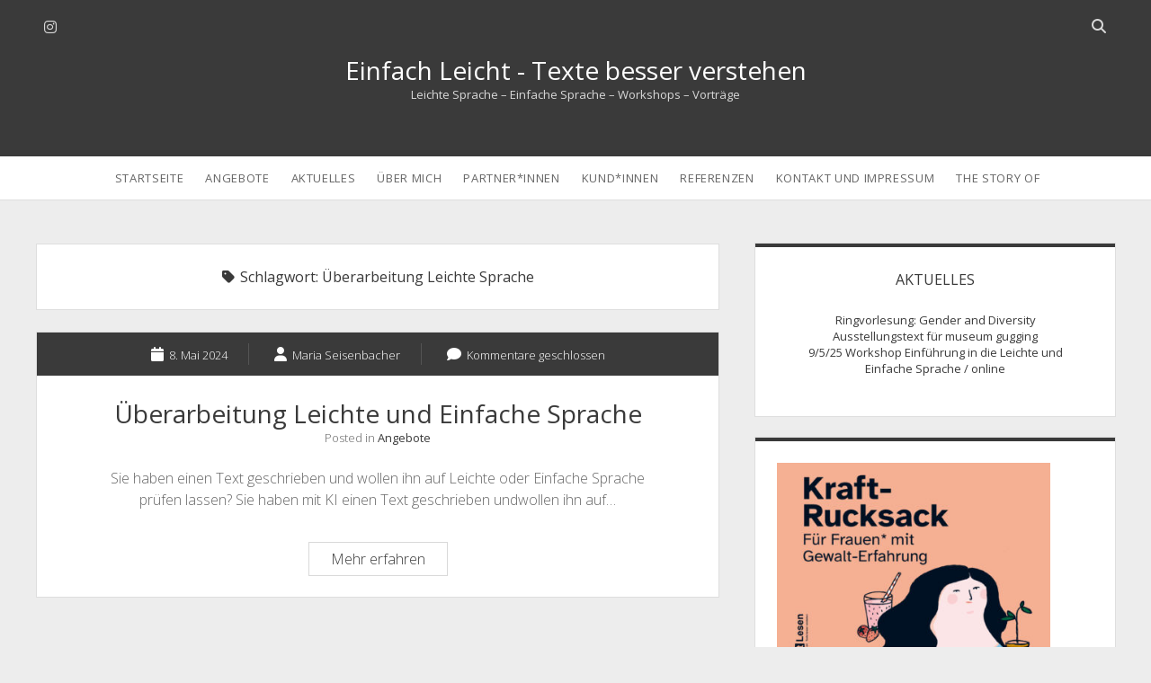

--- FILE ---
content_type: text/javascript
request_url: https://www.einfachleicht.net/wp-content/themes/unlimited/js/build/production.min.js?ver=6.8.3
body_size: 1741
content:
function setHasTouch(){hasTouch=!0,window.removeEventListener("touchstart",setHasTouch);var a=window,b=document,c=b.documentElement,d=b.getElementsByTagName("body")[0],e=a.innerWidth||c.clientWidth||d.clientWidth;e>799&&enableTouchDropdown()}function enableTouchDropdown(){var a=document.getElementsByClassName("menu-item-has-children");for(i=0;i<a.length;i++)a[i].className=a[i].className+" closed",a[i].addEventListener("click",openDropdown)}function hasClass(a,b){return(" "+a.className+" ").indexOf(" "+b+" ")>-1}function openDropdown(a){hasClass(this,"closed")&&(a.preventDefault(),this.className=this.className.replace("closed",""))}!function(a){"use strict";a.fn.fitVids=function(b){var c={customSelector:null,ignore:null};if(!document.getElementById("fit-vids-style")){var d=document.head||document.getElementsByTagName("head")[0],e=".fluid-width-video-wrapper{width:100%;position:relative;padding:0;}.fluid-width-video-wrapper iframe,.fluid-width-video-wrapper object,.fluid-width-video-wrapper embed {position:absolute;top:0;left:0;width:100%;height:100%;}",f=document.createElement("div");f.innerHTML='<p>x</p><style id="fit-vids-style">'+e+"</style>",d.appendChild(f.childNodes[1])}return b&&a.extend(c,b),this.each(function(){var b=['iframe[src*="player.vimeo.com"]','iframe[src*="youtube.com"]','iframe[src*="youtube-nocookie.com"]','iframe[src*="kickstarter.com"][src*="video.html"]',"object","embed"];c.customSelector&&b.push(c.customSelector);var d=".fitvidsignore";c.ignore&&(d=d+", "+c.ignore);var e=a(this).find(b.join(","));e=e.not("object object"),e=e.not(d),e.each(function(){var b=a(this);if(!(b.parents(d).length>0||"embed"===this.tagName.toLowerCase()&&b.parent("object").length||b.parent(".fluid-width-video-wrapper").length)){b.css("height")||b.css("width")||!isNaN(b.attr("height"))&&!isNaN(b.attr("width"))||(b.attr("height",9),b.attr("width",16));var c="object"===this.tagName.toLowerCase()||b.attr("height")&&!isNaN(parseInt(b.attr("height"),10))?parseInt(b.attr("height"),10):b.height(),e=isNaN(parseInt(b.attr("width"),10))?b.width():parseInt(b.attr("width"),10),f=c/e;if(!b.attr("name")){var g="fitvid"+a.fn.fitVids._count;b.attr("name",g),a.fn.fitVids._count++}b.wrap('<div class="fluid-width-video-wrapper"></div>').parent(".fluid-width-video-wrapper").css("padding-top",100*f+"%"),b.removeAttr("height").removeAttr("width")}})})},a.fn.fitVids._count=0}(window.jQuery||window.Zepto),jQuery(document).ready(function(a){function b(){var b=h.find(".social-media-icons");if(a(this).hasClass("open"))a(this).removeClass("open"),b.hasClass("fade")&&b.removeClass("fade"),a(this).find(".screen-reader-text").text(ct_unlimited_objectL10n.openSearchBar),h.find(".search-field").attr("tabindex",-1);else if(a(this).addClass("open"),window.innerWidth<600&&b.addClass("fade"),h.find(".search-field").attr("tabindex",0),a(this).find(".screen-reader-text").text(ct_unlimited_objectL10n.closeSearchBar),a(this).siblings("form").find("input").focus(),window.innerWidth<600){var c=.9375*window.innerWidth-35;h.find(".search-form").css("left",-c+"px")}}function c(){var b=d();a(this).hasClass("open")?(a(this).removeClass("open"),setTimeout(function(){k.removeClass("open")},250),a("#menu-primary, #menu-primary-items ul, .menu-unset ul").removeAttr("style"),a(".menu-item-has-children").each(function(){a(this).hasClass("open")&&(a(this).removeClass("open"),a(this).addClass("closed"))}),a(this).children("span").text(ct_unlimited_objectL10n.openMenu),a(this).attr("aria-expanded","false")):(a(this).addClass("open"),k.addClass("open"),k.css("max-height",b+48),a(this).children("span").text(ct_unlimited_objectL10n.closeMenu),a(this).attr("aria-expanded","true"))}function d(){var b="";return b=l.length?l.height():a(".menu-unset").height()}function e(){var b=a(this).parent();if(b.hasClass("open"))setTimeout(function(){b.removeClass("open")},150),a(this).siblings("ul").css("max-height",0),a(this).children("span").text(ct_unlimited_objectL10n.openChildMenu),a(this).attr("aria-expanded","false"),window.innerWidth<800&&setTimeout(function(){var a=d();k.css("max-height",a+48)},200);else{var c=0;b.addClass("open"),a(this).siblings("ul").find("li").each(function(){c=c+a(this).height()+1.5*a(this).height()}),a(this).siblings("ul").css("max-height",c),a(this).children("span").text(ct_unlimited_objectL10n.closeChildMenu),a(this).attr("aria-expanded","true"),window.innerWidth<800&&setTimeout(function(){var a=d();k.css("max-height",a+48)},200)}}function f(){"object-fit"in document.body.style||a(".featured-image").each(function(){if(!a(this).parent().parent(".entry").hasClass("ratio-natural")){var b=a(this).children("img").add(a(this).children("a").children("img"));if(b.hasClass("no-object-fit"))return;b.addClass("no-object-fit"),b.outerWidth()<a(this).outerWidth()&&b.outerWidth()<a(this).outerWidth()&&b.css({width:"100%","min-width":"100%","max-width":"100%",height:"auto","min-height":"100%","max-height":"none"}),b.outerHeight()<a(this).outerHeight()&&b.css({height:"100%","min-height":"100%","max-height":"100%",width:"auto","min-width":"100%","max-width":"none"})}})}var g=a("body"),h=a("#site-header"),i=a("#toggle-navigation"),j=a(".toggle-dropdown"),k=a("#menu-primary"),l=a("#menu-primary-items");a(".menu-item").children("a").add(a(".page-item").children("a"));f(),a(window).on("resize",function(){f()}),a(".post").fitVids({customSelector:'iframe[src*="dailymotion.com"], iframe[src*="slideshare.net"], iframe[src*="animoto.com"], iframe[src*="blip.tv"], iframe[src*="funnyordie.com"], iframe[src*="hulu.com"], iframe[src*="ted.com"], iframe[src*="wordpress.tv"]'}),a(document.body).on("post-load",function(){f()}),g.on("click","#search-icon",b),i.on("click",c),j.on("click",e),0!==a("#scroll-to-top").length&&(a(window).on("scroll",function(){a(this).scrollTop()>=200?a("#scroll-to-top").addClass("visible"):a("#scroll-to-top").removeClass("visible")}),a("#scroll-to-top").click(function(b){a("body,html").animate({scrollTop:0},600),a("#skip-content").focus()}))}),window.addEventListener("hashchange",function(a){var b=document.getElementById(location.hash.substring(1));b&&(/^(?:a|select|input|button|textarea)$/i.test(b.tagName)||(b.tabIndex=-1),b.focus())},!1);var hasTouch;window.addEventListener("touchstart",setHasTouch,!1);